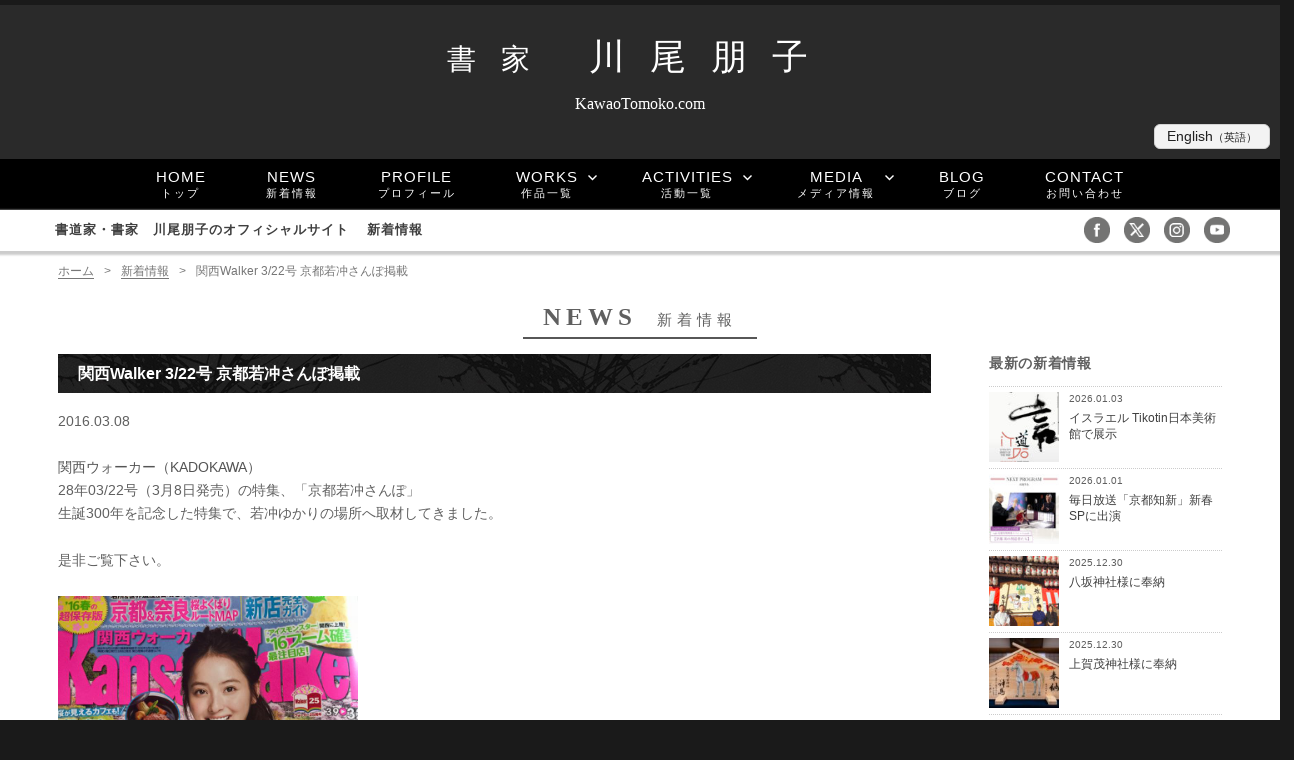

--- FILE ---
content_type: text/html; charset=UTF-8
request_url: https://kawaotomoko.com/news/3122
body_size: 8255
content:
<!DOCTYPE html>
<html lang="ja" class="no-js">
<head>
<meta charset="UTF-8">

<meta name="viewport" content="width=device-width, initial-scale=1.0">
<meta name="description" content="書家・書道家「川尾朋子」のオフィシャルサイト。6歳より書を学び、国内外で多数受賞。このページでは関西Walker 3/22号 京都若冲さんぽ掲載をご覧いただけます。
">
<meta name="keywords" content="書家,書道家,女流,女性" />

<script>(function(html){html.className = html.className.replace(/\bno-js\b/,'js')})(document.documentElement);</script>
<title>関西Walker 3/22号 京都若冲さんぽ掲載 &#8211; 書家・書道家 川尾朋子</title>
<meta name='robots' content='max-image-preview:large' />
<link rel='dns-prefetch' href='//www.google.com' />
<link rel='dns-prefetch' href='//fonts.googleapis.com' />
<link rel='dns-prefetch' href='//s.w.org' />
<link rel="alternate" type="application/rss+xml" title="書家・書道家 川尾朋子 &raquo; フィード" href="https://kawaotomoko.com/feed" />
<link rel="alternate" type="application/rss+xml" title="書家・書道家 川尾朋子 &raquo; コメントフィード" href="https://kawaotomoko.com/comments/feed" />
<link rel='stylesheet' id='wp-block-library-css'  href='https://kawaotomoko.com/wp/wp-includes/css/dist/block-library/style.min.css?ver=5.8.12' type='text/css' media='all' />
<link rel='stylesheet' id='contact-form-7-css'  href='https://kawaotomoko.com/wp/wp-content/plugins/contact-form-7/includes/css/styles.css?ver=5.5.6' type='text/css' media='all' />
<link rel='stylesheet' id='twentysixteen-fonts-css'  href='https://fonts.googleapis.com/css?family=Merriweather%3A400%2C700%2C900%2C400italic%2C700italic%2C900italic%7CMontserrat%3A400%2C700%7CInconsolata%3A400&#038;subset=latin%2Clatin-ext' type='text/css' media='all' />
<link rel='stylesheet' id='genericons-css'  href='https://kawaotomoko.com/wp/wp-content/themes/tomoko/genericons/genericons.css?ver=3.4.1' type='text/css' media='all' />
<link rel='stylesheet' id='twentysixteen-style-css'  href='https://kawaotomoko.com/wp/wp-content/themes/tomoko/style.css?ver=5.8.12' type='text/css' media='all' />
<!--[if lt IE 10]>
<link rel='stylesheet' id='twentysixteen-ie-css'  href='https://kawaotomoko.com/wp/wp-content/themes/tomoko/css/ie.css?ver=20150930' type='text/css' media='all' />
<![endif]-->
<!--[if lt IE 9]>
<link rel='stylesheet' id='twentysixteen-ie8-css'  href='https://kawaotomoko.com/wp/wp-content/themes/tomoko/css/ie8.css?ver=20151230' type='text/css' media='all' />
<![endif]-->
<!--[if lt IE 8]>
<link rel='stylesheet' id='twentysixteen-ie7-css'  href='https://kawaotomoko.com/wp/wp-content/themes/tomoko/css/ie7.css?ver=20150930' type='text/css' media='all' />
<![endif]-->
<!--[if lt IE 9]>
<script type='text/javascript' src='https://kawaotomoko.com/wp/wp-content/themes/tomoko/js/html5.js?ver=3.7.3' id='twentysixteen-html5-js'></script>
<![endif]-->
<script type='text/javascript' src='https://kawaotomoko.com/wp/wp-includes/js/jquery/jquery.min.js?ver=3.6.0' id='jquery-core-js'></script>
<script type='text/javascript' src='https://kawaotomoko.com/wp/wp-includes/js/jquery/jquery-migrate.min.js?ver=3.3.2' id='jquery-migrate-js'></script>
<link rel="canonical" href="https://kawaotomoko.com/news/3122" />



<link rel="stylesheet" href="/colorbox/colorbox.css" />
<script src="/colorbox/jquery.colorbox-min.js"></script>
<script src="/js/custom.js"></script>
<script charset="utf-8" src="https://widgets.twimg.com/j/2/widget.js"></script>
<link rel="stylesheet" href="/css/swiper.min.css" />
<link href="//netdna.bootstrapcdn.com/font-awesome/4.0.3/css/font-awesome.min.css" rel="stylesheet">
<link rel="stylesheet" href="https://kawaotomoko.com/wp/wp-content/themes/tomoko/style.css?1709619826" type="text/css" />
<script>
  (function(i,s,o,g,r,a,m){i['GoogleAnalyticsObject']=r;i[r]=i[r]||function(){
  (i[r].q=i[r].q||[]).push(arguments)},i[r].l=1*new Date();a=s.createElement(o),
  m=s.getElementsByTagName(o)[0];a.async=1;a.src=g;m.parentNode.insertBefore(a,m)
  })(window,document,'script','https://www.google-analytics.com/analytics.js','ga');

  ga('create', 'UA-64452155-1', 'auto');
  ga('send', 'pageview');

</script>
<!-- Google tag (gtag.js) -->
<script async src="https://www.googletagmanager.com/gtag/js?id=G-EGH6QFC355"></script>
<script>
  window.dataLayer = window.dataLayer || [];
  function gtag(){dataLayer.push(arguments);}
  gtag('js', new Date());

  gtag('config', 'G-EGH6QFC355');
</script>
</head>
<body class="post-template-default single single-post postid-3122 single-format-standard lang-jp pc">
	<div id="page" class="site">

		<a class="skip-link screen-reader-text" href="#content">コンテンツへスキップ</a>

		<header id="masthead" class="site-header" role="banner">

			<div class="site-header-main">
				
				<div class="site-branding">
					<p class="site-title"><a href="https://kawaotomoko.com/" rel="home"><span>書家</span> 川尾朋子</a></p>
											<p class="site-description">KawaoTomoko.com</p>
									</div><!-- .site-branding -->
				<div class="transration">
					<p class="joe"><a href="/english/">English<span>（英語）</span></a></p>
				</div>


			</div><!-- .site-header-main -->
			<div class="headerimage">
				
							</div><!-- .headerimage -->
							<div id="fixedBox">
				<div id="menu-toggle" class="menu-toggle">
							<span class="sns-icon-small">
								<a title="facebookページへ"　href="https://www.facebook.com/KawaoTomoko" target="_blank"><img src="/img/facebook-icon.png" alt="facebook" ></a>
								<a title="twitterへ" href="https://twitter.com/kawaoto" target="_blank"><img src="/img/twitter-icon.png" alt="twitter"></a>
								<a title="instagramへ" href="https://www.instagram.com/kawaoto/" target="_blank"><img src="/img/instagram-icon.png" alt="instagram"></a>
								<a title="youtubeへ" href="https://www.youtube.com/channel/UCw1hvAJCPouMdd3j8RitK5Q" target="_blank"><img src="/img/youtube-icon.png" alt="youtube"></a>
							</span>
							<span class="css-bar"></span>MENU
						</div>	

					<div id="site-header-menu" class="site-header-menu">
													<nav id="site-navigation" class="main-navigation" role="navigation" aria-label="メインメニュー">
								<div class="menu-topmenu-container"><ul id="menu-topmenu" class="primary-menu"><li id="menu-item-21" class="menu-item menu-item-type-post_type menu-item-object-page menu-item-home"><a title="トップ" href="https://kawaotomoko.com/">HOME<br /><span>トップ</span></a></li>
<li id="menu-item-2365" class="menu-item menu-item-type-taxonomy menu-item-object-category current-post-ancestor current-menu-parent current-post-parent"><a title="新着情報" href="https://kawaotomoko.com/news">NEWS<br /><span>新着情報</span></a></li>
<li id="menu-item-13" class="menu-item menu-item-type-post_type menu-item-object-page"><a title="プロフィール" href="https://kawaotomoko.com/profile">PROFILE<br /><span>プロフィール</span></a></li>
<li id="menu-item-964" class="menu-item menu-item-type-taxonomy menu-item-object-category menu-item-has-children"><a title="作品一覧" href="https://kawaotomoko.com/works">WORKS<br /><span>作品一覧</span></a>
<ul class="sub-menu">
	<li id="menu-item-29" class="menu-item menu-item-type-taxonomy menu-item-object-category"><a title="アートワーク" href="https://kawaotomoko.com/works/artworks">ARTWORKS<br /><span>アートワーク</span></a></li>
	<li id="menu-item-30" class="menu-item menu-item-type-taxonomy menu-item-object-category"><a title="クライアントワーク" href="https://kawaotomoko.com/works/client-works">ASSIGNMENTS<br /><span>クライアントワーク</span></a></li>
	<li id="menu-item-31" class="menu-item menu-item-type-taxonomy menu-item-object-category"><a title="ロゴ" href="https://kawaotomoko.com/works/logo-designs">LOGO DESIGN<br /><span>ロゴ</span></a></li>
	<li id="menu-item-32" class="menu-item menu-item-type-taxonomy menu-item-object-category"><a title="臨書" href="https://kawaotomoko.com/works/traditions">RINSHO<br /><span>臨書</span></a></li>
	<li id="menu-item-8025" class="menu-item menu-item-type-taxonomy menu-item-object-category"><a title="愛 LOVE シリーズ" href="https://kawaotomoko.com/works/love">LOVE<br /><span>愛 LOVE シリーズ</span></a></li>
</ul>
</li>
<li id="menu-item-965" class="menu-item menu-item-type-taxonomy menu-item-object-category menu-item-has-children"><a title="活動一覧" href="https://kawaotomoko.com/activities">ACTIVITIES<br /><span>活動一覧</span></a>
<ul class="sub-menu">
	<li id="menu-item-25" class="menu-item menu-item-type-taxonomy menu-item-object-category"><a title="展覧会" href="https://kawaotomoko.com/activities/exhibitions">EXHIBITIONS<br /><span>展覧会</span></a></li>
	<li id="menu-item-23" class="menu-item menu-item-type-taxonomy menu-item-object-category"><a title="パフォーマンス" href="https://kawaotomoko.com/activities/performance">PERFORMANCES<br /><span>パフォーマンス</span></a></li>
	<li id="menu-item-24" class="menu-item menu-item-type-taxonomy menu-item-object-category"><a title="ワークショップ" href="https://kawaotomoko.com/activities/workshops">WORKSHOPS<br /><span>ワークショップ</span></a></li>
	<li id="menu-item-22" class="menu-item menu-item-type-taxonomy menu-item-object-category"><a title="イベント" href="https://kawaotomoko.com/activities/events">EVENTS<br /><span>イベント</span></a></li>
</ul>
</li>
<li id="menu-item-966" class="menu-item menu-item-type-taxonomy menu-item-object-category menu-item-has-children"><a title="メディア情報" href="https://kawaotomoko.com/media">MEDIA<br /><span>メディア情報</span></a>
<ul class="sub-menu">
	<li id="menu-item-27" class="menu-item menu-item-type-taxonomy menu-item-object-category"><a title="テレビ・ラジオ" href="https://kawaotomoko.com/media/tv-radio">TV/RADIO<br /><span>テレビ・ラジオ</span></a></li>
	<li id="menu-item-26" class="menu-item menu-item-type-taxonomy menu-item-object-category"><a title="掲載誌" href="https://kawaotomoko.com/media/magazines">MAGAZINES<br /><span>掲載誌</span></a></li>
	<li id="menu-item-28" class="menu-item menu-item-type-taxonomy menu-item-object-category"><a title="出版" href="https://kawaotomoko.com/media/publications">PUBLICATIONS<br /><span>出版</span></a></li>
</ul>
</li>
<li id="menu-item-962" class="menu-item menu-item-type-taxonomy menu-item-object-category"><a title="ブログ" href="https://kawaotomoko.com/diary">BLOG<br /><span>ブログ</span></a></li>
<li id="menu-item-12" class="menu-item menu-item-type-post_type menu-item-object-page"><a title="お問い合わせ" href="https://kawaotomoko.com/contact">CONTACT<br /><span>お問い合わせ</span></a></li>
</ul></div>							</nav><!-- .main-navigation -->
						

											</div><!-- .site-header-menu -->

									<div class="sub-line">
						<div class="sub-line-content">
							<h1 class="title"><a href="https://kawaotomoko.com/">
								書道家・書家　川尾朋子のオフィシャルサイト																							
								　新着情報								</a></h1>
							<span class="sns-icon">
								<a href="https://www.facebook.com/KawaoTomoko" target="_blank" title="facebookページへ"><img src="/img/facebook-icon.png" alt="facebook"></a>
								<a href="https://twitter.com/kawaoto" target="_blank" title="twitterへ"><img src="/img/twitter-icon.png" alt="twitter"></a>
								<a href="https://www.instagram.com/kawaoto/" target="_blank" title="instagramへ"><img src="/img/instagram-icon.png" alt="instagram"></a>
								<a href="https://www.youtube.com/channel/UCw1hvAJCPouMdd3j8RitK5Q" target="_blank" title="Youtubeチャンネルへ"><img src="/img/youtube-icon.png" alt="youtube"></a>
							</span>
						</div><!-- .sub-line-content -->
					</div><!-- .sub-line -->
			</div><!-- #fixedBox -->
		</header><!-- .site-header -->

	<div class="site-inner">
		<div id="content" class="site-content">
			<div id="breadcrumb">
				<span itemtype="http://schema.org/ListItem"><a href="https://kawaotomoko.com/" itemprop="url"><span itemprop="title">ホーム</span></a><span class="sp">&gt;</span></span><span itemtype="http://schema.org/ListItem"><a href="https://kawaotomoko.com/news" itemprop="url"><span itemprop="title">新着情報</span></a><span class="sp">&gt;</span></span><span class="current">関西Walker 3/22号 京都若冲さんぽ掲載</span> 			</div>
<h2 class="page-title">
news<span class="slug">新着情報</span></h2>
<div id="primary" class="content-area">
	<main id="main" class="site-main" role="main">
		
<article id="post-3122" class="post-3122 post type-post status-publish format-standard has-post-thumbnail hentry category-news">


	<header class="entry-header">
		<h3 class="entry-title">関西Walker 3/22号 京都若冲さんぽ掲載</h3>	</header><!-- .entry-header -->

	


	<div class="entry-content">

				<p class="date">2016.03.08</p>
				<p><a href="http://www.kadokawa.co.jp/mag/kw/" target="_blank" rel="noopener">関西ウォーカー（KADOKAWA）</a><br />
28年03/22号（3月8日発売）の特集、「京都若冲さんぽ」<br />
生誕300年を記念した特集で、若冲ゆかりの場所へ取材してきました。</p>
<p>是非ご覧下さい。</p>
<p><a href="https://kawaotomoko.com/wp/wp-content/uploads/2016/07/12832492_1227609440600857_2756286203128675286_n.jpg" class="lightbox group1" rel="attachment wp-att-2930"><img loading="lazy" class="alignnone wp-image-2930" src="https://kawaotomoko.com/wp/wp-content/uploads/2016/07/12832492_1227609440600857_2756286203128675286_n.jpg" alt="12832492_1227609440600857_2756286203128675286_n" width="300" height="400" srcset="https://kawaotomoko.com/wp/wp-content/uploads/2016/07/12832492_1227609440600857_2756286203128675286_n.jpg 720w, https://kawaotomoko.com/wp/wp-content/uploads/2016/07/12832492_1227609440600857_2756286203128675286_n-161x215.jpg 161w" sizes="(max-width: 300px) 85vw, 300px" /></a></p>
	</div><!-- .entry-content -->

</article><!-- #post-## -->
 	


<div class="post-navigation">
<div class="nav-previous">
&laquo; <a href="https://kawaotomoko.com/news/3124" rel="prev">グループ展　祥洲と墨集団 翔Sho 書作展</a></div>
<div class="nav-next">
<a href="https://kawaotomoko.com/news/3118" rel="next">若冲Walkerの題字揮毫　京都若冲さんぽも掲載</a> &raquo;</div>
</div>
	</main><!-- .site-main -->

	
</div><!-- .content-area -->


<aside id="secondary" class="sidebar widget-area" role="complementary">

                <section class="widget side-post-lists">
        <h2 class="widget-title">最新の新着情報</h2>
        <ul>
                        <li>
                <div class="side-post-img">
                    <a href="https://kawaotomoko.com/news/10974">
                                                    <img width="100" height="100" src="https://kawaotomoko.com/wp/wp-content/uploads/2026/01/IMG_4823-100x100.jpg" class="attachment-thumb100 size-thumb100 wp-post-image" alt="" loading="lazy" srcset="https://kawaotomoko.com/wp/wp-content/uploads/2026/01/IMG_4823-100x100.jpg 100w, https://kawaotomoko.com/wp/wp-content/uploads/2026/01/IMG_4823-280x280.jpg 280w, https://kawaotomoko.com/wp/wp-content/uploads/2026/01/IMG_4823-180x180.jpg 180w, https://kawaotomoko.com/wp/wp-content/uploads/2026/01/IMG_4823-250x250.jpg 250w" sizes="(max-width: 100px) 85vw, 100px" />                                            </a>
                </div><!--.side-post-img -->
                <div class="side-post-text">
                    <p class="date">2026.01.03</p>
                    <p class="title"><a href="https://kawaotomoko.com/news/10974">イスラエル Tikotin日本美術館で展示</a></p>
                </div><!--.side-post-text -->
            </li>
                        <li>
                <div class="side-post-img">
                    <a href="https://kawaotomoko.com/news/10971">
                                                    <img width="100" height="100" src="https://kawaotomoko.com/wp/wp-content/uploads/2026/01/IMG_4822-100x100.jpg" class="attachment-thumb100 size-thumb100 wp-post-image" alt="" loading="lazy" srcset="https://kawaotomoko.com/wp/wp-content/uploads/2026/01/IMG_4822-100x100.jpg 100w, https://kawaotomoko.com/wp/wp-content/uploads/2026/01/IMG_4822-280x280.jpg 280w, https://kawaotomoko.com/wp/wp-content/uploads/2026/01/IMG_4822-180x180.jpg 180w, https://kawaotomoko.com/wp/wp-content/uploads/2026/01/IMG_4822-250x250.jpg 250w" sizes="(max-width: 100px) 85vw, 100px" />                                            </a>
                </div><!--.side-post-img -->
                <div class="side-post-text">
                    <p class="date">2026.01.01</p>
                    <p class="title"><a href="https://kawaotomoko.com/news/10971">毎日放送「京都知新」新春SPに出演</a></p>
                </div><!--.side-post-text -->
            </li>
                        <li>
                <div class="side-post-img">
                    <a href="https://kawaotomoko.com/news/10966">
                                                    <img width="100" height="100" src="https://kawaotomoko.com/wp/wp-content/uploads/2026/01/IMG_4819-100x100.jpg" class="attachment-thumb100 size-thumb100 wp-post-image" alt="" loading="lazy" srcset="https://kawaotomoko.com/wp/wp-content/uploads/2026/01/IMG_4819-100x100.jpg 100w, https://kawaotomoko.com/wp/wp-content/uploads/2026/01/IMG_4819-280x280.jpg 280w, https://kawaotomoko.com/wp/wp-content/uploads/2026/01/IMG_4819-180x180.jpg 180w, https://kawaotomoko.com/wp/wp-content/uploads/2026/01/IMG_4819-250x250.jpg 250w" sizes="(max-width: 100px) 85vw, 100px" />                                            </a>
                </div><!--.side-post-img -->
                <div class="side-post-text">
                    <p class="date">2025.12.30</p>
                    <p class="title"><a href="https://kawaotomoko.com/news/10966">八坂神社様に奉納</a></p>
                </div><!--.side-post-text -->
            </li>
                        <li>
                <div class="side-post-img">
                    <a href="https://kawaotomoko.com/news/10962">
                                                    <img width="100" height="100" src="https://kawaotomoko.com/wp/wp-content/uploads/2026/01/20260109042155-100x100.jpeg" class="attachment-thumb100 size-thumb100 wp-post-image" alt="" loading="lazy" srcset="https://kawaotomoko.com/wp/wp-content/uploads/2026/01/20260109042155-100x100.jpeg 100w, https://kawaotomoko.com/wp/wp-content/uploads/2026/01/20260109042155-280x280.jpeg 280w, https://kawaotomoko.com/wp/wp-content/uploads/2026/01/20260109042155-180x180.jpeg 180w, https://kawaotomoko.com/wp/wp-content/uploads/2026/01/20260109042155-250x250.jpeg 250w" sizes="(max-width: 100px) 85vw, 100px" />                                            </a>
                </div><!--.side-post-img -->
                <div class="side-post-text">
                    <p class="date">2025.12.30</p>
                    <p class="title"><a href="https://kawaotomoko.com/news/10962">上賀茂神社様に奉納</a></p>
                </div><!--.side-post-text -->
            </li>
                        <li>
                <div class="side-post-img">
                    <a href="https://kawaotomoko.com/news/10785">
                                                    <img width="100" height="100" src="https://kawaotomoko.com/wp/wp-content/uploads/2025/08/thumbnail_square_from_original-100x100.jpeg" class="attachment-thumb100 size-thumb100 wp-post-image" alt="" loading="lazy" srcset="https://kawaotomoko.com/wp/wp-content/uploads/2025/08/thumbnail_square_from_original-100x100.jpeg 100w, https://kawaotomoko.com/wp/wp-content/uploads/2025/08/thumbnail_square_from_original-215x215.jpeg 215w, https://kawaotomoko.com/wp/wp-content/uploads/2025/08/thumbnail_square_from_original-1024x1024.jpeg 1024w, https://kawaotomoko.com/wp/wp-content/uploads/2025/08/thumbnail_square_from_original-280x280.jpeg 280w, https://kawaotomoko.com/wp/wp-content/uploads/2025/08/thumbnail_square_from_original-1536x1536.jpeg 1536w, https://kawaotomoko.com/wp/wp-content/uploads/2025/08/thumbnail_square_from_original-180x180.jpeg 180w, https://kawaotomoko.com/wp/wp-content/uploads/2025/08/thumbnail_square_from_original-250x250.jpeg 250w, https://kawaotomoko.com/wp/wp-content/uploads/2025/08/thumbnail_square_from_original-1200x1200.jpeg 1200w, https://kawaotomoko.com/wp/wp-content/uploads/2025/08/thumbnail_square_from_original.jpeg 2047w" sizes="(max-width: 100px) 85vw, 100px" />                                            </a>
                </div><!--.side-post-img -->
                <div class="side-post-text">
                    <p class="date">2025.08.19</p>
                    <p class="title"><a href="https://kawaotomoko.com/news/10785">自由自在：台湾當代女性書芸展 (橫山書法藝術館)に出展</a></p>
                </div><!--.side-post-text -->
            </li>
                    </ul>
    </section><!--.side-post-lists -->
    
        <section class="widget side-archives">
        <h2 class="widget-title">月別アーカイブ</h2>
        <select id="archives-dropdown-5" name="archive-dropdown" onchange="document.location.href=this.options[this.selectedIndex].value;">
            <option value="">月を選択</option>
            	<option value='https://kawaotomoko.com/date/2026/01?cat=40'> 2026年1月 </option>
	<option value='https://kawaotomoko.com/date/2025/12?cat=40'> 2025年12月 </option>
	<option value='https://kawaotomoko.com/date/2025/08?cat=40'> 2025年8月 </option>
	<option value='https://kawaotomoko.com/date/2025/07?cat=40'> 2025年7月 </option>
	<option value='https://kawaotomoko.com/date/2025/04?cat=40'> 2025年4月 </option>
	<option value='https://kawaotomoko.com/date/2024/12?cat=40'> 2024年12月 </option>
	<option value='https://kawaotomoko.com/date/2024/11?cat=40'> 2024年11月 </option>
	<option value='https://kawaotomoko.com/date/2024/09?cat=40'> 2024年9月 </option>
	<option value='https://kawaotomoko.com/date/2024/05?cat=40'> 2024年5月 </option>
	<option value='https://kawaotomoko.com/date/2024/04?cat=40'> 2024年4月 </option>
	<option value='https://kawaotomoko.com/date/2024/03?cat=40'> 2024年3月 </option>
	<option value='https://kawaotomoko.com/date/2024/01?cat=40'> 2024年1月 </option>
	<option value='https://kawaotomoko.com/date/2023/12?cat=40'> 2023年12月 </option>
	<option value='https://kawaotomoko.com/date/2023/11?cat=40'> 2023年11月 </option>
	<option value='https://kawaotomoko.com/date/2023/09?cat=40'> 2023年9月 </option>
	<option value='https://kawaotomoko.com/date/2023/06?cat=40'> 2023年6月 </option>
	<option value='https://kawaotomoko.com/date/2023/03?cat=40'> 2023年3月 </option>
	<option value='https://kawaotomoko.com/date/2023/02?cat=40'> 2023年2月 </option>
	<option value='https://kawaotomoko.com/date/2023/01?cat=40'> 2023年1月 </option>
	<option value='https://kawaotomoko.com/date/2022/12?cat=40'> 2022年12月 </option>
	<option value='https://kawaotomoko.com/date/2022/10?cat=40'> 2022年10月 </option>
	<option value='https://kawaotomoko.com/date/2022/09?cat=40'> 2022年9月 </option>
	<option value='https://kawaotomoko.com/date/2022/07?cat=40'> 2022年7月 </option>
	<option value='https://kawaotomoko.com/date/2022/06?cat=40'> 2022年6月 </option>
	<option value='https://kawaotomoko.com/date/2022/04?cat=40'> 2022年4月 </option>
	<option value='https://kawaotomoko.com/date/2022/03?cat=40'> 2022年3月 </option>
	<option value='https://kawaotomoko.com/date/2022/01?cat=40'> 2022年1月 </option>
	<option value='https://kawaotomoko.com/date/2021/12?cat=40'> 2021年12月 </option>
	<option value='https://kawaotomoko.com/date/2021/11?cat=40'> 2021年11月 </option>
	<option value='https://kawaotomoko.com/date/2021/10?cat=40'> 2021年10月 </option>
	<option value='https://kawaotomoko.com/date/2021/09?cat=40'> 2021年9月 </option>
	<option value='https://kawaotomoko.com/date/2021/06?cat=40'> 2021年6月 </option>
	<option value='https://kawaotomoko.com/date/2021/04?cat=40'> 2021年4月 </option>
	<option value='https://kawaotomoko.com/date/2021/03?cat=40'> 2021年3月 </option>
	<option value='https://kawaotomoko.com/date/2021/01?cat=40'> 2021年1月 </option>
	<option value='https://kawaotomoko.com/date/2020/12?cat=40'> 2020年12月 </option>
	<option value='https://kawaotomoko.com/date/2020/10?cat=40'> 2020年10月 </option>
	<option value='https://kawaotomoko.com/date/2020/09?cat=40'> 2020年9月 </option>
	<option value='https://kawaotomoko.com/date/2020/08?cat=40'> 2020年8月 </option>
	<option value='https://kawaotomoko.com/date/2020/07?cat=40'> 2020年7月 </option>
	<option value='https://kawaotomoko.com/date/2020/06?cat=40'> 2020年6月 </option>
	<option value='https://kawaotomoko.com/date/2020/01?cat=40'> 2020年1月 </option>
	<option value='https://kawaotomoko.com/date/2019/11?cat=40'> 2019年11月 </option>
	<option value='https://kawaotomoko.com/date/2019/10?cat=40'> 2019年10月 </option>
	<option value='https://kawaotomoko.com/date/2019/09?cat=40'> 2019年9月 </option>
	<option value='https://kawaotomoko.com/date/2019/06?cat=40'> 2019年6月 </option>
	<option value='https://kawaotomoko.com/date/2019/05?cat=40'> 2019年5月 </option>
	<option value='https://kawaotomoko.com/date/2019/04?cat=40'> 2019年4月 </option>
	<option value='https://kawaotomoko.com/date/2019/03?cat=40'> 2019年3月 </option>
	<option value='https://kawaotomoko.com/date/2019/02?cat=40'> 2019年2月 </option>
	<option value='https://kawaotomoko.com/date/2019/01?cat=40'> 2019年1月 </option>
	<option value='https://kawaotomoko.com/date/2018/12?cat=40'> 2018年12月 </option>
	<option value='https://kawaotomoko.com/date/2018/11?cat=40'> 2018年11月 </option>
	<option value='https://kawaotomoko.com/date/2018/10?cat=40'> 2018年10月 </option>
	<option value='https://kawaotomoko.com/date/2018/09?cat=40'> 2018年9月 </option>
	<option value='https://kawaotomoko.com/date/2018/08?cat=40'> 2018年8月 </option>
	<option value='https://kawaotomoko.com/date/2018/07?cat=40'> 2018年7月 </option>
	<option value='https://kawaotomoko.com/date/2018/06?cat=40'> 2018年6月 </option>
	<option value='https://kawaotomoko.com/date/2018/05?cat=40'> 2018年5月 </option>
	<option value='https://kawaotomoko.com/date/2018/04?cat=40'> 2018年4月 </option>
	<option value='https://kawaotomoko.com/date/2018/03?cat=40'> 2018年3月 </option>
	<option value='https://kawaotomoko.com/date/2018/02?cat=40'> 2018年2月 </option>
	<option value='https://kawaotomoko.com/date/2018/01?cat=40'> 2018年1月 </option>
	<option value='https://kawaotomoko.com/date/2017/12?cat=40'> 2017年12月 </option>
	<option value='https://kawaotomoko.com/date/2017/11?cat=40'> 2017年11月 </option>
	<option value='https://kawaotomoko.com/date/2017/10?cat=40'> 2017年10月 </option>
	<option value='https://kawaotomoko.com/date/2017/09?cat=40'> 2017年9月 </option>
	<option value='https://kawaotomoko.com/date/2017/08?cat=40'> 2017年8月 </option>
	<option value='https://kawaotomoko.com/date/2017/07?cat=40'> 2017年7月 </option>
	<option value='https://kawaotomoko.com/date/2017/06?cat=40'> 2017年6月 </option>
	<option value='https://kawaotomoko.com/date/2017/05?cat=40'> 2017年5月 </option>
	<option value='https://kawaotomoko.com/date/2017/03?cat=40'> 2017年3月 </option>
	<option value='https://kawaotomoko.com/date/2017/02?cat=40'> 2017年2月 </option>
	<option value='https://kawaotomoko.com/date/2017/01?cat=40'> 2017年1月 </option>
	<option value='https://kawaotomoko.com/date/2016/09?cat=40'> 2016年9月 </option>
	<option value='https://kawaotomoko.com/date/2016/08?cat=40'> 2016年8月 </option>
	<option value='https://kawaotomoko.com/date/2016/07?cat=40'> 2016年7月 </option>
	<option value='https://kawaotomoko.com/date/2016/06?cat=40'> 2016年6月 </option>
	<option value='https://kawaotomoko.com/date/2016/05?cat=40'> 2016年5月 </option>
	<option value='https://kawaotomoko.com/date/2016/04?cat=40'> 2016年4月 </option>
	<option value='https://kawaotomoko.com/date/2016/03?cat=40'> 2016年3月 </option>
	<option value='https://kawaotomoko.com/date/2016/02?cat=40'> 2016年2月 </option>
	<option value='https://kawaotomoko.com/date/2016/01?cat=40'> 2016年1月 </option>
	<option value='https://kawaotomoko.com/date/2015/12?cat=40'> 2015年12月 </option>
	<option value='https://kawaotomoko.com/date/2015/11?cat=40'> 2015年11月 </option>
	<option value='https://kawaotomoko.com/date/2015/10?cat=40'> 2015年10月 </option>
	<option value='https://kawaotomoko.com/date/2015/09?cat=40'> 2015年9月 </option>
	<option value='https://kawaotomoko.com/date/2015/08?cat=40'> 2015年8月 </option>
	<option value='https://kawaotomoko.com/date/2015/07?cat=40'> 2015年7月 </option>
	<option value='https://kawaotomoko.com/date/2015/05?cat=40'> 2015年5月 </option>
	<option value='https://kawaotomoko.com/date/2015/01?cat=40'> 2015年1月 </option>
	<option value='https://kawaotomoko.com/date/2014/12?cat=40'> 2014年12月 </option>
	<option value='https://kawaotomoko.com/date/2014/10?cat=40'> 2014年10月 </option>
	<option value='https://kawaotomoko.com/date/2014/09?cat=40'> 2014年9月 </option>
	<option value='https://kawaotomoko.com/date/2014/07?cat=40'> 2014年7月 </option>
	<option value='https://kawaotomoko.com/date/2014/06?cat=40'> 2014年6月 </option>
	<option value='https://kawaotomoko.com/date/2014/05?cat=40'> 2014年5月 </option>
	<option value='https://kawaotomoko.com/date/2014/04?cat=40'> 2014年4月 </option>
	<option value='https://kawaotomoko.com/date/2014/03?cat=40'> 2014年3月 </option>
	<option value='https://kawaotomoko.com/date/2014/02?cat=40'> 2014年2月 </option>
	<option value='https://kawaotomoko.com/date/2014/01?cat=40'> 2014年1月 </option>
	<option value='https://kawaotomoko.com/date/2013/12?cat=40'> 2013年12月 </option>
	<option value='https://kawaotomoko.com/date/2013/11?cat=40'> 2013年11月 </option>
	<option value='https://kawaotomoko.com/date/2013/10?cat=40'> 2013年10月 </option>
	<option value='https://kawaotomoko.com/date/2013/09?cat=40'> 2013年9月 </option>
	<option value='https://kawaotomoko.com/date/2013/08?cat=40'> 2013年8月 </option>
	<option value='https://kawaotomoko.com/date/2013/07?cat=40'> 2013年7月 </option>
	<option value='https://kawaotomoko.com/date/2013/06?cat=40'> 2013年6月 </option>
	<option value='https://kawaotomoko.com/date/2013/05?cat=40'> 2013年5月 </option>
	<option value='https://kawaotomoko.com/date/2013/04?cat=40'> 2013年4月 </option>
	<option value='https://kawaotomoko.com/date/2013/03?cat=40'> 2013年3月 </option>
	<option value='https://kawaotomoko.com/date/2013/02?cat=40'> 2013年2月 </option>
	<option value='https://kawaotomoko.com/date/2013/01?cat=40'> 2013年1月 </option>
	<option value='https://kawaotomoko.com/date/2012/12?cat=40'> 2012年12月 </option>
	<option value='https://kawaotomoko.com/date/2012/11?cat=40'> 2012年11月 </option>
	<option value='https://kawaotomoko.com/date/2012/10?cat=40'> 2012年10月 </option>
	<option value='https://kawaotomoko.com/date/2012/09?cat=40'> 2012年9月 </option>
	<option value='https://kawaotomoko.com/date/2012/08?cat=40'> 2012年8月 </option>
	<option value='https://kawaotomoko.com/date/2012/07?cat=40'> 2012年7月 </option>
	<option value='https://kawaotomoko.com/date/2012/06?cat=40'> 2012年6月 </option>
	<option value='https://kawaotomoko.com/date/2012/04?cat=40'> 2012年4月 </option>
	<option value='https://kawaotomoko.com/date/2012/03?cat=40'> 2012年3月 </option>
	<option value='https://kawaotomoko.com/date/2012/01?cat=40'> 2012年1月 </option>
	<option value='https://kawaotomoko.com/date/2011/12?cat=40'> 2011年12月 </option>
	<option value='https://kawaotomoko.com/date/2011/11?cat=40'> 2011年11月 </option>
	<option value='https://kawaotomoko.com/date/2011/10?cat=40'> 2011年10月 </option>
	<option value='https://kawaotomoko.com/date/2011/09?cat=40'> 2011年9月 </option>
	<option value='https://kawaotomoko.com/date/2011/07?cat=40'> 2011年7月 </option>
	<option value='https://kawaotomoko.com/date/2011/06?cat=40'> 2011年6月 </option>
	<option value='https://kawaotomoko.com/date/2010/12?cat=40'> 2010年12月 </option>
	<option value='https://kawaotomoko.com/date/2010/11?cat=40'> 2010年11月 </option>
	<option value='https://kawaotomoko.com/date/2010/10?cat=40'> 2010年10月 </option>
	<option value='https://kawaotomoko.com/date/2010/07?cat=40'> 2010年7月 </option>
	<option value='https://kawaotomoko.com/date/2010/05?cat=40'> 2010年5月 </option>
	<option value='https://kawaotomoko.com/date/2010/03?cat=40'> 2010年3月 </option>
	<option value='https://kawaotomoko.com/date/2010/01?cat=40'> 2010年1月 </option>
	<option value='https://kawaotomoko.com/date/2009/12?cat=40'> 2009年12月 </option>
	<option value='https://kawaotomoko.com/date/2009/11?cat=40'> 2009年11月 </option>
	<option value='https://kawaotomoko.com/date/2009/10?cat=40'> 2009年10月 </option>
	<option value='https://kawaotomoko.com/date/2009/09?cat=40'> 2009年9月 </option>
	<option value='https://kawaotomoko.com/date/2009/06?cat=40'> 2009年6月 </option>
	<option value='https://kawaotomoko.com/date/2009/04?cat=40'> 2009年4月 </option>
	<option value='https://kawaotomoko.com/date/2009/02?cat=40'> 2009年2月 </option>
	<option value='https://kawaotomoko.com/date/2009/01?cat=40'> 2009年1月 </option>
	<option value='https://kawaotomoko.com/date/2008/12?cat=40'> 2008年12月 </option>
	<option value='https://kawaotomoko.com/date/2008/11?cat=40'> 2008年11月 </option>
	<option value='https://kawaotomoko.com/date/2008/10?cat=40'> 2008年10月 </option>
	<option value='https://kawaotomoko.com/date/2008/04?cat=40'> 2008年4月 </option>
        </select>
    </section><!--.side-archives -->

        
	<section id="text-2" class="widget widget_text">			<div class="textwidget"><h2 class="widget-title">お問い合わせはこちら</h2>
<p><a href="https://kawaotomoko.com/contact"><img src="/img/cm-banner03.jpg"></a></p></div>
		</section><section id="archives-6" class="widget widget_archive"><h2 class="widget-title">アーカイブ</h2>		<label class="screen-reader-text" for="archives-dropdown-6">アーカイブ</label>
		<select id="archives-dropdown-6" name="archive-dropdown">
			
			<option value="">月を選択</option>
				<option value='https://kawaotomoko.com/date/2026/01?cat=40'> 2026年1月 </option>
	<option value='https://kawaotomoko.com/date/2025/12?cat=40'> 2025年12月 </option>
	<option value='https://kawaotomoko.com/date/2025/11?cat=40'> 2025年11月 </option>
	<option value='https://kawaotomoko.com/date/2025/10?cat=40'> 2025年10月 </option>
	<option value='https://kawaotomoko.com/date/2025/09?cat=40'> 2025年9月 </option>
	<option value='https://kawaotomoko.com/date/2025/08?cat=40'> 2025年8月 </option>
	<option value='https://kawaotomoko.com/date/2025/07?cat=40'> 2025年7月 </option>
	<option value='https://kawaotomoko.com/date/2025/06?cat=40'> 2025年6月 </option>
	<option value='https://kawaotomoko.com/date/2025/05?cat=40'> 2025年5月 </option>
	<option value='https://kawaotomoko.com/date/2025/04?cat=40'> 2025年4月 </option>
	<option value='https://kawaotomoko.com/date/2025/03?cat=40'> 2025年3月 </option>
	<option value='https://kawaotomoko.com/date/2025/01?cat=40'> 2025年1月 </option>
	<option value='https://kawaotomoko.com/date/2024/12?cat=40'> 2024年12月 </option>
	<option value='https://kawaotomoko.com/date/2024/11?cat=40'> 2024年11月 </option>
	<option value='https://kawaotomoko.com/date/2024/10?cat=40'> 2024年10月 </option>
	<option value='https://kawaotomoko.com/date/2024/09?cat=40'> 2024年9月 </option>
	<option value='https://kawaotomoko.com/date/2024/08?cat=40'> 2024年8月 </option>
	<option value='https://kawaotomoko.com/date/2024/07?cat=40'> 2024年7月 </option>
	<option value='https://kawaotomoko.com/date/2024/06?cat=40'> 2024年6月 </option>
	<option value='https://kawaotomoko.com/date/2024/05?cat=40'> 2024年5月 </option>
	<option value='https://kawaotomoko.com/date/2024/04?cat=40'> 2024年4月 </option>
	<option value='https://kawaotomoko.com/date/2024/03?cat=40'> 2024年3月 </option>
	<option value='https://kawaotomoko.com/date/2024/02?cat=40'> 2024年2月 </option>
	<option value='https://kawaotomoko.com/date/2024/01?cat=40'> 2024年1月 </option>
	<option value='https://kawaotomoko.com/date/2023/12?cat=40'> 2023年12月 </option>
	<option value='https://kawaotomoko.com/date/2023/11?cat=40'> 2023年11月 </option>
	<option value='https://kawaotomoko.com/date/2023/10?cat=40'> 2023年10月 </option>
	<option value='https://kawaotomoko.com/date/2023/09?cat=40'> 2023年9月 </option>
	<option value='https://kawaotomoko.com/date/2023/08?cat=40'> 2023年8月 </option>
	<option value='https://kawaotomoko.com/date/2023/07?cat=40'> 2023年7月 </option>
	<option value='https://kawaotomoko.com/date/2023/06?cat=40'> 2023年6月 </option>
	<option value='https://kawaotomoko.com/date/2023/05?cat=40'> 2023年5月 </option>
	<option value='https://kawaotomoko.com/date/2023/04?cat=40'> 2023年4月 </option>
	<option value='https://kawaotomoko.com/date/2023/03?cat=40'> 2023年3月 </option>
	<option value='https://kawaotomoko.com/date/2023/02?cat=40'> 2023年2月 </option>
	<option value='https://kawaotomoko.com/date/2023/01?cat=40'> 2023年1月 </option>
	<option value='https://kawaotomoko.com/date/2022/12?cat=40'> 2022年12月 </option>
	<option value='https://kawaotomoko.com/date/2022/11?cat=40'> 2022年11月 </option>
	<option value='https://kawaotomoko.com/date/2022/10?cat=40'> 2022年10月 </option>
	<option value='https://kawaotomoko.com/date/2022/09?cat=40'> 2022年9月 </option>
	<option value='https://kawaotomoko.com/date/2022/08?cat=40'> 2022年8月 </option>
	<option value='https://kawaotomoko.com/date/2022/07?cat=40'> 2022年7月 </option>
	<option value='https://kawaotomoko.com/date/2022/06?cat=40'> 2022年6月 </option>
	<option value='https://kawaotomoko.com/date/2022/05?cat=40'> 2022年5月 </option>
	<option value='https://kawaotomoko.com/date/2022/04?cat=40'> 2022年4月 </option>
	<option value='https://kawaotomoko.com/date/2022/03?cat=40'> 2022年3月 </option>
	<option value='https://kawaotomoko.com/date/2022/02?cat=40'> 2022年2月 </option>
	<option value='https://kawaotomoko.com/date/2022/01?cat=40'> 2022年1月 </option>
	<option value='https://kawaotomoko.com/date/2021/12?cat=40'> 2021年12月 </option>
	<option value='https://kawaotomoko.com/date/2021/11?cat=40'> 2021年11月 </option>
	<option value='https://kawaotomoko.com/date/2021/10?cat=40'> 2021年10月 </option>
	<option value='https://kawaotomoko.com/date/2021/09?cat=40'> 2021年9月 </option>
	<option value='https://kawaotomoko.com/date/2021/08?cat=40'> 2021年8月 </option>
	<option value='https://kawaotomoko.com/date/2021/07?cat=40'> 2021年7月 </option>
	<option value='https://kawaotomoko.com/date/2021/06?cat=40'> 2021年6月 </option>
	<option value='https://kawaotomoko.com/date/2021/05?cat=40'> 2021年5月 </option>
	<option value='https://kawaotomoko.com/date/2021/04?cat=40'> 2021年4月 </option>
	<option value='https://kawaotomoko.com/date/2021/03?cat=40'> 2021年3月 </option>
	<option value='https://kawaotomoko.com/date/2021/02?cat=40'> 2021年2月 </option>
	<option value='https://kawaotomoko.com/date/2021/01?cat=40'> 2021年1月 </option>
	<option value='https://kawaotomoko.com/date/2020/12?cat=40'> 2020年12月 </option>
	<option value='https://kawaotomoko.com/date/2020/11?cat=40'> 2020年11月 </option>
	<option value='https://kawaotomoko.com/date/2020/10?cat=40'> 2020年10月 </option>
	<option value='https://kawaotomoko.com/date/2020/09?cat=40'> 2020年9月 </option>
	<option value='https://kawaotomoko.com/date/2020/08?cat=40'> 2020年8月 </option>
	<option value='https://kawaotomoko.com/date/2020/07?cat=40'> 2020年7月 </option>
	<option value='https://kawaotomoko.com/date/2020/06?cat=40'> 2020年6月 </option>
	<option value='https://kawaotomoko.com/date/2020/05?cat=40'> 2020年5月 </option>
	<option value='https://kawaotomoko.com/date/2020/04?cat=40'> 2020年4月 </option>
	<option value='https://kawaotomoko.com/date/2020/03?cat=40'> 2020年3月 </option>
	<option value='https://kawaotomoko.com/date/2020/02?cat=40'> 2020年2月 </option>
	<option value='https://kawaotomoko.com/date/2020/01?cat=40'> 2020年1月 </option>
	<option value='https://kawaotomoko.com/date/2019/12?cat=40'> 2019年12月 </option>
	<option value='https://kawaotomoko.com/date/2019/11?cat=40'> 2019年11月 </option>
	<option value='https://kawaotomoko.com/date/2019/10?cat=40'> 2019年10月 </option>
	<option value='https://kawaotomoko.com/date/2019/09?cat=40'> 2019年9月 </option>
	<option value='https://kawaotomoko.com/date/2019/08?cat=40'> 2019年8月 </option>
	<option value='https://kawaotomoko.com/date/2019/07?cat=40'> 2019年7月 </option>
	<option value='https://kawaotomoko.com/date/2019/06?cat=40'> 2019年6月 </option>
	<option value='https://kawaotomoko.com/date/2019/05?cat=40'> 2019年5月 </option>
	<option value='https://kawaotomoko.com/date/2019/04?cat=40'> 2019年4月 </option>
	<option value='https://kawaotomoko.com/date/2019/03?cat=40'> 2019年3月 </option>
	<option value='https://kawaotomoko.com/date/2019/02?cat=40'> 2019年2月 </option>
	<option value='https://kawaotomoko.com/date/2019/01?cat=40'> 2019年1月 </option>
	<option value='https://kawaotomoko.com/date/2018/12?cat=40'> 2018年12月 </option>
	<option value='https://kawaotomoko.com/date/2018/11?cat=40'> 2018年11月 </option>
	<option value='https://kawaotomoko.com/date/2018/10?cat=40'> 2018年10月 </option>
	<option value='https://kawaotomoko.com/date/2018/09?cat=40'> 2018年9月 </option>
	<option value='https://kawaotomoko.com/date/2018/08?cat=40'> 2018年8月 </option>
	<option value='https://kawaotomoko.com/date/2018/07?cat=40'> 2018年7月 </option>
	<option value='https://kawaotomoko.com/date/2018/06?cat=40'> 2018年6月 </option>
	<option value='https://kawaotomoko.com/date/2018/05?cat=40'> 2018年5月 </option>
	<option value='https://kawaotomoko.com/date/2018/04?cat=40'> 2018年4月 </option>
	<option value='https://kawaotomoko.com/date/2018/03?cat=40'> 2018年3月 </option>
	<option value='https://kawaotomoko.com/date/2018/02?cat=40'> 2018年2月 </option>
	<option value='https://kawaotomoko.com/date/2018/01?cat=40'> 2018年1月 </option>
	<option value='https://kawaotomoko.com/date/2017/12?cat=40'> 2017年12月 </option>
	<option value='https://kawaotomoko.com/date/2017/11?cat=40'> 2017年11月 </option>
	<option value='https://kawaotomoko.com/date/2017/10?cat=40'> 2017年10月 </option>
	<option value='https://kawaotomoko.com/date/2017/09?cat=40'> 2017年9月 </option>
	<option value='https://kawaotomoko.com/date/2017/08?cat=40'> 2017年8月 </option>
	<option value='https://kawaotomoko.com/date/2017/07?cat=40'> 2017年7月 </option>
	<option value='https://kawaotomoko.com/date/2017/06?cat=40'> 2017年6月 </option>
	<option value='https://kawaotomoko.com/date/2017/05?cat=40'> 2017年5月 </option>
	<option value='https://kawaotomoko.com/date/2017/04?cat=40'> 2017年4月 </option>
	<option value='https://kawaotomoko.com/date/2017/03?cat=40'> 2017年3月 </option>
	<option value='https://kawaotomoko.com/date/2017/02?cat=40'> 2017年2月 </option>
	<option value='https://kawaotomoko.com/date/2017/01?cat=40'> 2017年1月 </option>
	<option value='https://kawaotomoko.com/date/2016/12?cat=40'> 2016年12月 </option>
	<option value='https://kawaotomoko.com/date/2016/11?cat=40'> 2016年11月 </option>
	<option value='https://kawaotomoko.com/date/2016/10?cat=40'> 2016年10月 </option>
	<option value='https://kawaotomoko.com/date/2016/09?cat=40'> 2016年9月 </option>
	<option value='https://kawaotomoko.com/date/2016/08?cat=40'> 2016年8月 </option>
	<option value='https://kawaotomoko.com/date/2016/07?cat=40'> 2016年7月 </option>
	<option value='https://kawaotomoko.com/date/2016/06?cat=40'> 2016年6月 </option>
	<option value='https://kawaotomoko.com/date/2016/05?cat=40'> 2016年5月 </option>
	<option value='https://kawaotomoko.com/date/2016/04?cat=40'> 2016年4月 </option>
	<option value='https://kawaotomoko.com/date/2016/03?cat=40'> 2016年3月 </option>
	<option value='https://kawaotomoko.com/date/2016/02?cat=40'> 2016年2月 </option>
	<option value='https://kawaotomoko.com/date/2016/01?cat=40'> 2016年1月 </option>
	<option value='https://kawaotomoko.com/date/2015/12?cat=40'> 2015年12月 </option>
	<option value='https://kawaotomoko.com/date/2015/11?cat=40'> 2015年11月 </option>
	<option value='https://kawaotomoko.com/date/2015/10?cat=40'> 2015年10月 </option>
	<option value='https://kawaotomoko.com/date/2015/09?cat=40'> 2015年9月 </option>
	<option value='https://kawaotomoko.com/date/2015/08?cat=40'> 2015年8月 </option>
	<option value='https://kawaotomoko.com/date/2015/07?cat=40'> 2015年7月 </option>
	<option value='https://kawaotomoko.com/date/2015/06?cat=40'> 2015年6月 </option>
	<option value='https://kawaotomoko.com/date/2015/05?cat=40'> 2015年5月 </option>
	<option value='https://kawaotomoko.com/date/2015/04?cat=40'> 2015年4月 </option>
	<option value='https://kawaotomoko.com/date/2015/03?cat=40'> 2015年3月 </option>
	<option value='https://kawaotomoko.com/date/2015/02?cat=40'> 2015年2月 </option>
	<option value='https://kawaotomoko.com/date/2015/01?cat=40'> 2015年1月 </option>
	<option value='https://kawaotomoko.com/date/2014/12?cat=40'> 2014年12月 </option>
	<option value='https://kawaotomoko.com/date/2014/11?cat=40'> 2014年11月 </option>
	<option value='https://kawaotomoko.com/date/2014/10?cat=40'> 2014年10月 </option>
	<option value='https://kawaotomoko.com/date/2014/09?cat=40'> 2014年9月 </option>
	<option value='https://kawaotomoko.com/date/2014/08?cat=40'> 2014年8月 </option>
	<option value='https://kawaotomoko.com/date/2014/07?cat=40'> 2014年7月 </option>
	<option value='https://kawaotomoko.com/date/2014/06?cat=40'> 2014年6月 </option>
	<option value='https://kawaotomoko.com/date/2014/05?cat=40'> 2014年5月 </option>
	<option value='https://kawaotomoko.com/date/2014/04?cat=40'> 2014年4月 </option>
	<option value='https://kawaotomoko.com/date/2014/03?cat=40'> 2014年3月 </option>
	<option value='https://kawaotomoko.com/date/2014/02?cat=40'> 2014年2月 </option>
	<option value='https://kawaotomoko.com/date/2014/01?cat=40'> 2014年1月 </option>
	<option value='https://kawaotomoko.com/date/2013/12?cat=40'> 2013年12月 </option>
	<option value='https://kawaotomoko.com/date/2013/11?cat=40'> 2013年11月 </option>
	<option value='https://kawaotomoko.com/date/2013/10?cat=40'> 2013年10月 </option>
	<option value='https://kawaotomoko.com/date/2013/09?cat=40'> 2013年9月 </option>
	<option value='https://kawaotomoko.com/date/2013/08?cat=40'> 2013年8月 </option>
	<option value='https://kawaotomoko.com/date/2013/07?cat=40'> 2013年7月 </option>
	<option value='https://kawaotomoko.com/date/2013/06?cat=40'> 2013年6月 </option>
	<option value='https://kawaotomoko.com/date/2013/05?cat=40'> 2013年5月 </option>
	<option value='https://kawaotomoko.com/date/2013/04?cat=40'> 2013年4月 </option>
	<option value='https://kawaotomoko.com/date/2013/03?cat=40'> 2013年3月 </option>
	<option value='https://kawaotomoko.com/date/2013/02?cat=40'> 2013年2月 </option>
	<option value='https://kawaotomoko.com/date/2013/01?cat=40'> 2013年1月 </option>
	<option value='https://kawaotomoko.com/date/2012/12?cat=40'> 2012年12月 </option>
	<option value='https://kawaotomoko.com/date/2012/11?cat=40'> 2012年11月 </option>
	<option value='https://kawaotomoko.com/date/2012/10?cat=40'> 2012年10月 </option>
	<option value='https://kawaotomoko.com/date/2012/09?cat=40'> 2012年9月 </option>
	<option value='https://kawaotomoko.com/date/2012/08?cat=40'> 2012年8月 </option>
	<option value='https://kawaotomoko.com/date/2012/07?cat=40'> 2012年7月 </option>
	<option value='https://kawaotomoko.com/date/2012/06?cat=40'> 2012年6月 </option>
	<option value='https://kawaotomoko.com/date/2012/05?cat=40'> 2012年5月 </option>
	<option value='https://kawaotomoko.com/date/2012/04?cat=40'> 2012年4月 </option>
	<option value='https://kawaotomoko.com/date/2012/03?cat=40'> 2012年3月 </option>
	<option value='https://kawaotomoko.com/date/2012/02?cat=40'> 2012年2月 </option>
	<option value='https://kawaotomoko.com/date/2012/01?cat=40'> 2012年1月 </option>
	<option value='https://kawaotomoko.com/date/2011/12?cat=40'> 2011年12月 </option>
	<option value='https://kawaotomoko.com/date/2011/11?cat=40'> 2011年11月 </option>
	<option value='https://kawaotomoko.com/date/2011/10?cat=40'> 2011年10月 </option>
	<option value='https://kawaotomoko.com/date/2011/09?cat=40'> 2011年9月 </option>
	<option value='https://kawaotomoko.com/date/2011/08?cat=40'> 2011年8月 </option>
	<option value='https://kawaotomoko.com/date/2011/07?cat=40'> 2011年7月 </option>
	<option value='https://kawaotomoko.com/date/2011/06?cat=40'> 2011年6月 </option>
	<option value='https://kawaotomoko.com/date/2011/04?cat=40'> 2011年4月 </option>
	<option value='https://kawaotomoko.com/date/2011/02?cat=40'> 2011年2月 </option>
	<option value='https://kawaotomoko.com/date/2011/01?cat=40'> 2011年1月 </option>
	<option value='https://kawaotomoko.com/date/2010/12?cat=40'> 2010年12月 </option>
	<option value='https://kawaotomoko.com/date/2010/11?cat=40'> 2010年11月 </option>
	<option value='https://kawaotomoko.com/date/2010/10?cat=40'> 2010年10月 </option>
	<option value='https://kawaotomoko.com/date/2010/07?cat=40'> 2010年7月 </option>
	<option value='https://kawaotomoko.com/date/2010/06?cat=40'> 2010年6月 </option>
	<option value='https://kawaotomoko.com/date/2010/05?cat=40'> 2010年5月 </option>
	<option value='https://kawaotomoko.com/date/2010/04?cat=40'> 2010年4月 </option>
	<option value='https://kawaotomoko.com/date/2010/03?cat=40'> 2010年3月 </option>
	<option value='https://kawaotomoko.com/date/2010/01?cat=40'> 2010年1月 </option>
	<option value='https://kawaotomoko.com/date/2009/12?cat=40'> 2009年12月 </option>
	<option value='https://kawaotomoko.com/date/2009/11?cat=40'> 2009年11月 </option>
	<option value='https://kawaotomoko.com/date/2009/10?cat=40'> 2009年10月 </option>
	<option value='https://kawaotomoko.com/date/2009/09?cat=40'> 2009年9月 </option>
	<option value='https://kawaotomoko.com/date/2009/08?cat=40'> 2009年8月 </option>
	<option value='https://kawaotomoko.com/date/2009/07?cat=40'> 2009年7月 </option>
	<option value='https://kawaotomoko.com/date/2009/06?cat=40'> 2009年6月 </option>
	<option value='https://kawaotomoko.com/date/2009/05?cat=40'> 2009年5月 </option>
	<option value='https://kawaotomoko.com/date/2009/04?cat=40'> 2009年4月 </option>
	<option value='https://kawaotomoko.com/date/2009/03?cat=40'> 2009年3月 </option>
	<option value='https://kawaotomoko.com/date/2009/02?cat=40'> 2009年2月 </option>
	<option value='https://kawaotomoko.com/date/2009/01?cat=40'> 2009年1月 </option>
	<option value='https://kawaotomoko.com/date/2008/12?cat=40'> 2008年12月 </option>
	<option value='https://kawaotomoko.com/date/2008/11?cat=40'> 2008年11月 </option>
	<option value='https://kawaotomoko.com/date/2008/10?cat=40'> 2008年10月 </option>
	<option value='https://kawaotomoko.com/date/2008/07?cat=40'> 2008年7月 </option>
	<option value='https://kawaotomoko.com/date/2008/04?cat=40'> 2008年4月 </option>
	<option value='https://kawaotomoko.com/date/2008/03?cat=40'> 2008年3月 </option>
	<option value='https://kawaotomoko.com/date/2008/02?cat=40'> 2008年2月 </option>
	<option value='https://kawaotomoko.com/date/2008/01?cat=40'> 2008年1月 </option>
	<option value='https://kawaotomoko.com/date/2007/12?cat=40'> 2007年12月 </option>
	<option value='https://kawaotomoko.com/date/2007/11?cat=40'> 2007年11月 </option>
	<option value='https://kawaotomoko.com/date/2007/10?cat=40'> 2007年10月 </option>
	<option value='https://kawaotomoko.com/date/2007/09?cat=40'> 2007年9月 </option>
	<option value='https://kawaotomoko.com/date/2007/08?cat=40'> 2007年8月 </option>
	<option value='https://kawaotomoko.com/date/2007/07?cat=40'> 2007年7月 </option>
	<option value='https://kawaotomoko.com/date/2007/06?cat=40'> 2007年6月 </option>
	<option value='https://kawaotomoko.com/date/2007/05?cat=40'> 2007年5月 </option>
	<option value='https://kawaotomoko.com/date/2007/04?cat=40'> 2007年4月 </option>
	<option value='https://kawaotomoko.com/date/2007/03?cat=40'> 2007年3月 </option>
	<option value='https://kawaotomoko.com/date/2007/02?cat=40'> 2007年2月 </option>
	<option value='https://kawaotomoko.com/date/2007/01?cat=40'> 2007年1月 </option>
	<option value='https://kawaotomoko.com/date/2006/12?cat=40'> 2006年12月 </option>
	<option value='https://kawaotomoko.com/date/2006/11?cat=40'> 2006年11月 </option>
	<option value='https://kawaotomoko.com/date/2006/08?cat=40'> 2006年8月 </option>
	<option value='https://kawaotomoko.com/date/2006/07?cat=40'> 2006年7月 </option>
	<option value='https://kawaotomoko.com/date/2006/06?cat=40'> 2006年6月 </option>
	<option value='https://kawaotomoko.com/date/2006/05?cat=40'> 2006年5月 </option>
	<option value='https://kawaotomoko.com/date/2006/04?cat=40'> 2006年4月 </option>
	<option value='https://kawaotomoko.com/date/2006/03?cat=40'> 2006年3月 </option>
	<option value='https://kawaotomoko.com/date/2005/11?cat=40'> 2005年11月 </option>
	<option value='https://kawaotomoko.com/date/2005/08?cat=40'> 2005年8月 </option>
	<option value='https://kawaotomoko.com/date/2005/02?cat=40'> 2005年2月 </option>
	<option value='https://kawaotomoko.com/date/2005/01?cat=40'> 2005年1月 </option>
	<option value='https://kawaotomoko.com/date/2004/07?cat=40'> 2004年7月 </option>
	<option value='https://kawaotomoko.com/date/2002/07?cat=40'> 2002年7月 </option>

		</select>

<script type="text/javascript">
/* <![CDATA[ */
(function() {
	var dropdown = document.getElementById( "archives-dropdown-6" );
	function onSelectChange() {
		if ( dropdown.options[ dropdown.selectedIndex ].value !== '' ) {
			document.location.href = this.options[ this.selectedIndex ].value;
		}
	}
	dropdown.onchange = onSelectChange;
})();
/* ]]> */
</script>
			</section></aside><!-- .sidebar .widget-area -->




		</div><!-- .site-contents -->
		<footer id="colophon" class="site-footer" role="contentinfo">
							<nav class="main-navigation" role="navigation" aria-label="フッターメインメニュー">
					<div class="ft-menu">= MENU =</div>
					<div class="menu-topmenu-container"><ul id="menu-topmenu-1" class="primary-menu"><li id="menu-item-21" class="menu-item menu-item-type-post_type menu-item-object-page menu-item-home"><a title="トップ" href="https://kawaotomoko.com/">HOME<br /><span>トップ</span></a></li>
<li id="menu-item-2365" class="menu-item menu-item-type-taxonomy menu-item-object-category current-post-ancestor current-menu-parent current-post-parent"><a title="新着情報" href="https://kawaotomoko.com/news">NEWS<br /><span>新着情報</span></a></li>
<li id="menu-item-13" class="menu-item menu-item-type-post_type menu-item-object-page"><a title="プロフィール" href="https://kawaotomoko.com/profile">PROFILE<br /><span>プロフィール</span></a></li>
<li id="menu-item-964" class="menu-item menu-item-type-taxonomy menu-item-object-category menu-item-has-children"><a title="作品一覧" href="https://kawaotomoko.com/works">WORKS<br /><span>作品一覧</span></a>
<ul class="sub-menu">
	<li id="menu-item-29" class="menu-item menu-item-type-taxonomy menu-item-object-category"><a title="アートワーク" href="https://kawaotomoko.com/works/artworks">ARTWORKS<br /><span>アートワーク</span></a></li>
	<li id="menu-item-30" class="menu-item menu-item-type-taxonomy menu-item-object-category"><a title="クライアントワーク" href="https://kawaotomoko.com/works/client-works">ASSIGNMENTS<br /><span>クライアントワーク</span></a></li>
	<li id="menu-item-31" class="menu-item menu-item-type-taxonomy menu-item-object-category"><a title="ロゴ" href="https://kawaotomoko.com/works/logo-designs">LOGO DESIGN<br /><span>ロゴ</span></a></li>
	<li id="menu-item-32" class="menu-item menu-item-type-taxonomy menu-item-object-category"><a title="臨書" href="https://kawaotomoko.com/works/traditions">RINSHO<br /><span>臨書</span></a></li>
	<li id="menu-item-8025" class="menu-item menu-item-type-taxonomy menu-item-object-category"><a title="愛 LOVE シリーズ" href="https://kawaotomoko.com/works/love">LOVE<br /><span>愛 LOVE シリーズ</span></a></li>
</ul>
</li>
<li id="menu-item-965" class="menu-item menu-item-type-taxonomy menu-item-object-category menu-item-has-children"><a title="活動一覧" href="https://kawaotomoko.com/activities">ACTIVITIES<br /><span>活動一覧</span></a>
<ul class="sub-menu">
	<li id="menu-item-25" class="menu-item menu-item-type-taxonomy menu-item-object-category"><a title="展覧会" href="https://kawaotomoko.com/activities/exhibitions">EXHIBITIONS<br /><span>展覧会</span></a></li>
	<li id="menu-item-23" class="menu-item menu-item-type-taxonomy menu-item-object-category"><a title="パフォーマンス" href="https://kawaotomoko.com/activities/performance">PERFORMANCES<br /><span>パフォーマンス</span></a></li>
	<li id="menu-item-24" class="menu-item menu-item-type-taxonomy menu-item-object-category"><a title="ワークショップ" href="https://kawaotomoko.com/activities/workshops">WORKSHOPS<br /><span>ワークショップ</span></a></li>
	<li id="menu-item-22" class="menu-item menu-item-type-taxonomy menu-item-object-category"><a title="イベント" href="https://kawaotomoko.com/activities/events">EVENTS<br /><span>イベント</span></a></li>
</ul>
</li>
<li id="menu-item-966" class="menu-item menu-item-type-taxonomy menu-item-object-category menu-item-has-children"><a title="メディア情報" href="https://kawaotomoko.com/media">MEDIA<br /><span>メディア情報</span></a>
<ul class="sub-menu">
	<li id="menu-item-27" class="menu-item menu-item-type-taxonomy menu-item-object-category"><a title="テレビ・ラジオ" href="https://kawaotomoko.com/media/tv-radio">TV/RADIO<br /><span>テレビ・ラジオ</span></a></li>
	<li id="menu-item-26" class="menu-item menu-item-type-taxonomy menu-item-object-category"><a title="掲載誌" href="https://kawaotomoko.com/media/magazines">MAGAZINES<br /><span>掲載誌</span></a></li>
	<li id="menu-item-28" class="menu-item menu-item-type-taxonomy menu-item-object-category"><a title="出版" href="https://kawaotomoko.com/media/publications">PUBLICATIONS<br /><span>出版</span></a></li>
</ul>
</li>
<li id="menu-item-962" class="menu-item menu-item-type-taxonomy menu-item-object-category"><a title="ブログ" href="https://kawaotomoko.com/diary">BLOG<br /><span>ブログ</span></a></li>
<li id="menu-item-12" class="menu-item menu-item-type-post_type menu-item-object-page"><a title="お問い合わせ" href="https://kawaotomoko.com/contact">CONTACT<br /><span>お問い合わせ</span></a></li>
</ul></div>				</nav><!-- .main-navigation -->
			
						<div class="footer-menu">
				<div class="widget"><div class="menu-topmenu-container"><ul id="menu-topmenu-2" class="menu"><li id="menu-item-21" class="menu-item menu-item-type-post_type menu-item-object-page menu-item-home"><a title="トップ" href="https://kawaotomoko.com/">HOME<br /><span>トップ</span></a></li>
<li id="menu-item-2365" class="menu-item menu-item-type-taxonomy menu-item-object-category current-post-ancestor current-menu-parent current-post-parent"><a title="新着情報" href="https://kawaotomoko.com/news">NEWS<br /><span>新着情報</span></a></li>
<li id="menu-item-13" class="menu-item menu-item-type-post_type menu-item-object-page"><a title="プロフィール" href="https://kawaotomoko.com/profile">PROFILE<br /><span>プロフィール</span></a></li>
<li id="menu-item-964" class="menu-item menu-item-type-taxonomy menu-item-object-category menu-item-has-children"><a title="作品一覧" href="https://kawaotomoko.com/works">WORKS<br /><span>作品一覧</span></a>
<ul class="sub-menu">
	<li id="menu-item-29" class="menu-item menu-item-type-taxonomy menu-item-object-category"><a title="アートワーク" href="https://kawaotomoko.com/works/artworks">ARTWORKS<br /><span>アートワーク</span></a></li>
	<li id="menu-item-30" class="menu-item menu-item-type-taxonomy menu-item-object-category"><a title="クライアントワーク" href="https://kawaotomoko.com/works/client-works">ASSIGNMENTS<br /><span>クライアントワーク</span></a></li>
	<li id="menu-item-31" class="menu-item menu-item-type-taxonomy menu-item-object-category"><a title="ロゴ" href="https://kawaotomoko.com/works/logo-designs">LOGO DESIGN<br /><span>ロゴ</span></a></li>
	<li id="menu-item-32" class="menu-item menu-item-type-taxonomy menu-item-object-category"><a title="臨書" href="https://kawaotomoko.com/works/traditions">RINSHO<br /><span>臨書</span></a></li>
	<li id="menu-item-8025" class="menu-item menu-item-type-taxonomy menu-item-object-category"><a title="愛 LOVE シリーズ" href="https://kawaotomoko.com/works/love">LOVE<br /><span>愛 LOVE シリーズ</span></a></li>
</ul>
</li>
<li id="menu-item-965" class="menu-item menu-item-type-taxonomy menu-item-object-category menu-item-has-children"><a title="活動一覧" href="https://kawaotomoko.com/activities">ACTIVITIES<br /><span>活動一覧</span></a>
<ul class="sub-menu">
	<li id="menu-item-25" class="menu-item menu-item-type-taxonomy menu-item-object-category"><a title="展覧会" href="https://kawaotomoko.com/activities/exhibitions">EXHIBITIONS<br /><span>展覧会</span></a></li>
	<li id="menu-item-23" class="menu-item menu-item-type-taxonomy menu-item-object-category"><a title="パフォーマンス" href="https://kawaotomoko.com/activities/performance">PERFORMANCES<br /><span>パフォーマンス</span></a></li>
	<li id="menu-item-24" class="menu-item menu-item-type-taxonomy menu-item-object-category"><a title="ワークショップ" href="https://kawaotomoko.com/activities/workshops">WORKSHOPS<br /><span>ワークショップ</span></a></li>
	<li id="menu-item-22" class="menu-item menu-item-type-taxonomy menu-item-object-category"><a title="イベント" href="https://kawaotomoko.com/activities/events">EVENTS<br /><span>イベント</span></a></li>
</ul>
</li>
<li id="menu-item-966" class="menu-item menu-item-type-taxonomy menu-item-object-category menu-item-has-children"><a title="メディア情報" href="https://kawaotomoko.com/media">MEDIA<br /><span>メディア情報</span></a>
<ul class="sub-menu">
	<li id="menu-item-27" class="menu-item menu-item-type-taxonomy menu-item-object-category"><a title="テレビ・ラジオ" href="https://kawaotomoko.com/media/tv-radio">TV/RADIO<br /><span>テレビ・ラジオ</span></a></li>
	<li id="menu-item-26" class="menu-item menu-item-type-taxonomy menu-item-object-category"><a title="掲載誌" href="https://kawaotomoko.com/media/magazines">MAGAZINES<br /><span>掲載誌</span></a></li>
	<li id="menu-item-28" class="menu-item menu-item-type-taxonomy menu-item-object-category"><a title="出版" href="https://kawaotomoko.com/media/publications">PUBLICATIONS<br /><span>出版</span></a></li>
</ul>
</li>
<li id="menu-item-962" class="menu-item menu-item-type-taxonomy menu-item-object-category"><a title="ブログ" href="https://kawaotomoko.com/diary">BLOG<br /><span>ブログ</span></a></li>
<li id="menu-item-12" class="menu-item menu-item-type-post_type menu-item-object-page"><a title="お問い合わせ" href="https://kawaotomoko.com/contact">CONTACT<br /><span>お問い合わせ</span></a></li>
</ul></div></div>
							<div class="sns-icon-ft">
								<span>
								<p><a href="https://www.facebook.com/KawaoTomoko" target="_blank" title="facebookページへ"><img src="/img/facebook-icon.png" alt="facebook">facebook</a></p>
								<p><a href="https://twitter.com/kawaoto" target="_blank" title="twitterへ"><img src="/img/twitter-icon.png" alt="twitter">twitter</a></p>
								<p><a href="https://www.instagram.com/kawaoto/" target="_blank" title="instagramへ"><img src="/img/instagram-icon.png" alt="instagram">instagram</a></p>
								<p><a href="https://www.youtube.com/channel/UCw1hvAJCPouMdd3j8RitK5Q" target="_blank" title="Youtubeチャンネルへ"><img src="/img/youtube-icon.png" alt="instagram">Youtube</a></p>
								</span>
							</div>
			</div><!-- .footer-menu -->

			<div class="site-info">
								<span class="site-title"><a href="https://kawaotomoko.com/" rel="home">書家・書道家 川尾朋子</a> © All Rights Reserved.</span>
			</div><!-- .site-info -->

		</footer><!-- .site-footer -->
	</div><!-- .site-inner -->
</div><!-- .site -->
<script type='text/javascript' src='https://kawaotomoko.com/wp/wp-includes/js/dist/vendor/regenerator-runtime.min.js?ver=0.13.7' id='regenerator-runtime-js'></script>
<script type='text/javascript' src='https://kawaotomoko.com/wp/wp-includes/js/dist/vendor/wp-polyfill.min.js?ver=3.15.0' id='wp-polyfill-js'></script>
<script type='text/javascript' id='contact-form-7-js-extra'>
/* <![CDATA[ */
var wpcf7 = {"api":{"root":"https:\/\/kawaotomoko.com\/wp-json\/","namespace":"contact-form-7\/v1"}};
/* ]]> */
</script>
<script type='text/javascript' src='https://kawaotomoko.com/wp/wp-content/plugins/contact-form-7/includes/js/index.js?ver=5.5.6' id='contact-form-7-js'></script>
<script type='text/javascript' id='google-invisible-recaptcha-js-before'>
var renderInvisibleReCaptcha = function() {

    for (var i = 0; i < document.forms.length; ++i) {
        var form = document.forms[i];
        var holder = form.querySelector('.inv-recaptcha-holder');

        if (null === holder) continue;
		holder.innerHTML = '';

         (function(frm){
			var cf7SubmitElm = frm.querySelector('.wpcf7-submit');
            var holderId = grecaptcha.render(holder,{
                'sitekey': '6Ld6lWgfAAAAAAeTaVVWeHwNJgMHwftQ3DfomK1j', 'size': 'invisible', 'badge' : 'inline',
                'callback' : function (recaptchaToken) {
					if((null !== cf7SubmitElm) && (typeof jQuery != 'undefined')){jQuery(frm).submit();grecaptcha.reset(holderId);return;}
					 HTMLFormElement.prototype.submit.call(frm);
                },
                'expired-callback' : function(){grecaptcha.reset(holderId);}
            });

			if(null !== cf7SubmitElm && (typeof jQuery != 'undefined') ){
				jQuery(cf7SubmitElm).off('click').on('click', function(clickEvt){
					clickEvt.preventDefault();
					grecaptcha.execute(holderId);
				});
			}
			else
			{
				frm.onsubmit = function (evt){evt.preventDefault();grecaptcha.execute(holderId);};
			}


        })(form);
    }
};
</script>
<script type='text/javascript' async defer src='https://www.google.com/recaptcha/api.js?onload=renderInvisibleReCaptcha&#038;render=explicit' id='google-invisible-recaptcha-js'></script>
<script type='text/javascript' src='https://kawaotomoko.com/wp/wp-content/themes/tomoko/js/skip-link-focus-fix.js?ver=20151112' id='twentysixteen-skip-link-focus-fix-js'></script>
<script type='text/javascript' id='twentysixteen-script-js-extra'>
/* <![CDATA[ */
var screenReaderText = {"expand":"\u30b5\u30d6\u30e1\u30cb\u30e5\u30fc\u3092\u5c55\u958b","collapse":"\u30b5\u30d6\u30e1\u30cb\u30e5\u30fc\u3092\u9589\u3058\u308b"};
/* ]]> */
</script>
<script type='text/javascript' src='https://kawaotomoko.com/wp/wp-content/themes/tomoko/js/functions.js?ver=20151204' id='twentysixteen-script-js'></script>
<script type='text/javascript' src='https://kawaotomoko.com/wp/wp-includes/js/wp-embed.min.js?ver=5.8.12' id='wp-embed-js'></script>
<p id="page-top"><a href="#wrap"><img src="/img/pagetop.png"></a></p>
	<script src="/js/pagetop.js"></script>
	</body>
</html>


--- FILE ---
content_type: application/javascript
request_url: https://kawaotomoko.com/js/custom.js
body_size: 404
content:
jQuery(function($) {
    $(".lightbox").colorbox({
    maxWidth:"95%",
    maxHeight:"95%"
    });
    $(".group1").colorbox({rel:'group1'});
});

jQuery(function($) {
var nav    = $('#fixedBox'),
    offset = nav.offset(); 
$(window).scroll(function () {
  if($(window).scrollTop() > offset.top) {
    nav.addClass('fixed');
  } else {
    nav.removeClass('fixed');
  }
});
  });




 var swiper = new Swiper('.swiper-container', {
        pagination: '.swiper-pagination',
        paginationClickable: true
    });